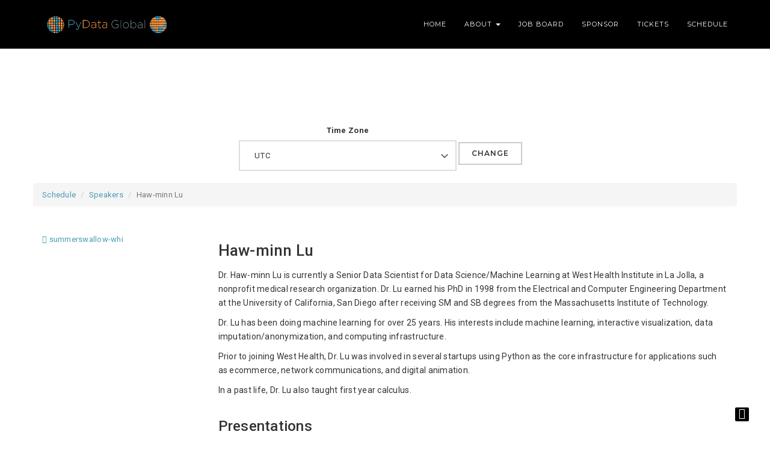

--- FILE ---
content_type: text/html; charset=utf-8
request_url: https://pydata.org/global2021/speaker/profile/212/haw-minn-lu/
body_size: 9831
content:
<!DOCTYPE html>
<html lang="en-US" id="html">
<head>
<meta charset="utf-8">
<meta http-equiv="X-UA-Compatible" content="IE=edge">
<meta name="viewport" content="width=device-width, initial-scale=1, maximum-scale=1, user-scalable=0">
<title>Haw-minn Lu | PyData Global 2021</title>
<link rel='stylesheet' id='wp-block-library-css' href="https://pydata.org/global2021/wp-includes/css/dist/block-library/style.min.css?ver=5.7.2" type='text/css' media='all'>
<link rel='stylesheet' id='arve-main-css' href="https://pydata.org/global2021/wp-content/plugins/advanced-responsive-video-embedder/build/main.css?ver=8d9041dffdd559096a49d6ed127521cd" type='text/css' media='all'>
<link rel='stylesheet' id='contact-form-7-css' href="https://pydata.org/global2021/wp-content/plugins/contact-form-7/includes/css/styles.css?ver=5.4.1" type='text/css' media='all'>
<link rel='stylesheet' id='parent-style-css' href="https://pydata.org/global2021/wp-content/themes/ova-dione/style.css?ver=5.7.2" type='text/css' media='all'>
<link rel='stylesheet' id='ova-dione-fonts-css' href="https://fonts.googleapis.com/css?family=Roboto%3A100%2C200%2C300%2C400%2C500%2C600%2C700%2C800%2C900%22%7CMontserrat%3A100%2C200%2C300%2C400%2C500%2C600%2C700%2C800%2C900&#038;subset=latin%2Clatin-ext" type='text/css' media='all' />
<link rel='stylesheet' id='bootstrap-css' href="https://pydata.org/global2021/wp-content/themes/ova-dione/assets/css/bootstrap.min.css" type='text/css' media='all'>
<link rel='stylesheet' id='font-awesome-css' href="https://pydata.org/global2021/wp-content/themes/ova-dione/assets/css/font-awesome.min.css" type='text/css' media='all'>
<link rel='stylesheet' id='flickity.min.css-css' href="https://pydata.org/global2021/wp-content/themes/ova-dione/assets/css/flickity.min.css" type='text/css' media='all'>
<link rel='stylesheet' id='magnific-popup.css-css' href="https://pydata.org/global2021/wp-content/themes/ova-dione/assets/css/magnific-popup.css" type='text/css' media='all'>
<link rel='stylesheet' id='dione_main.css-css' href="https://pydata.org/global2021/wp-content/themes/ova-dione/assets/css/dione_main.min.css" type='text/css' media='all'>
<link rel='stylesheet' id='ova-dione-default-css' href="https://pydata.org/global2021/wp-content/themes/ova-dione/assets/css/default.min.css" type='text/css' media='all'>
<link rel='stylesheet' id='parent-stylesheet-css' href="https://pydata.org/global2021/wp-content/themes/ova-dione/style.css" type='text/css' media='all'>
<link rel='stylesheet' id='ova-dione-style-css' href="https://pydata.org/global2021/wp-content/themes/ova-dione-child/style.css" type='text/css' media='all'>
<link rel="stylesheet" href="https://pydata.org/global2021/static/css/custom.5ad3ced6be0c.css" type="text/css" media="all">
<link rel='stylesheet' id='js_composer_front-css' href="https://pydata.org/global2021/wp-content/plugins/js_composer/assets/css/js_composer.min.css?ver=6.4.1" type='text/css' media='all'>
<link rel='stylesheet' id='dione_plugin-css' href="https://pydata.org/global2021/wp-content/plugins/ova-dione//dione-plugin.css" type='text/css' media='all'>
<script type='text/javascript' src="https://pydata.org/global2021/wp-includes/js/dist/vendor/wp-polyfill.min.js?ver=7.4.4" id='wp-polyfill-js'></script>
<script type='text/javascript' id='wp-polyfill-js-after'>
    ( 'fetch' in window ) || document.write( '<script src="https://pydata.org/global2021/wp-includes/js/dist/vendor/wp-polyfill-fetch.min.js?ver=3.0.0"></scr' + 'ipt>' );( document.contains ) || document.write( '<script src="https://pydata.org/global2021/wp-includes/js/dist/vendor/wp-polyfill-node-contains.min.js?ver=3.42.0"></scr' + 'ipt>' );( window.DOMRect ) || document.write( '<script src="https://pydata.org/global2021/wp-includes/js/dist/vendor/wp-polyfill-dom-rect.min.js?ver=3.42.0"></scr' + 'ipt>' );( window.URL && window.URL.prototype && window.URLSearchParams ) || document.write( '<script src="https://pydata.org/global2021/wp-includes/js/dist/vendor/wp-polyfill-url.min.js?ver=3.6.4"></scr' + 'ipt>' );( window.FormData && window.FormData.prototype.keys ) || document.write( '<script src="https://pydata.org/global2021/wp-includes/js/dist/vendor/wp-polyfill-formdata.min.js?ver=3.0.12"></scr' + 'ipt>' );( Element.prototype.matches && Element.prototype.closest ) || document.write( '<script src="https://pydata.org/global2021/wp-includes/js/dist/vendor/wp-polyfill-element-closest.min.js?ver=2.0.2"></scr' + 'ipt>' );( 'objectFit' in document.documentElement.style ) || document.write( '<script src="https://pydata.org/global2021/wp-includes/js/dist/vendor/wp-polyfill-object-fit.min.js?ver=2.3.4"></scr' + 'ipt>' );
    </script>
<script async="async" type='text/javascript' src="https://pydata.org/global2021/wp-content/plugins/advanced-responsive-video-embedder/build/main.js?ver=8d9041dffdd559096a49d6ed127521cd" id='arve-main-js'></script>
<script type='text/javascript' src="https://pydata.org/global2021/wp-includes/js/jquery/jquery.min.js?ver=3.5.1" id='jquery-core-js'></script>
<script type='text/javascript' src="https://pydata.org/global2021/wp-includes/js/jquery/jquery-migrate.min.js?ver=3.3.2" id='jquery-migrate-js'></script>
<script type='text/javascript' src="https://pydata.org/global2021/wp-content/themes/ova-dione/assets/js/bootstrap.min.js" id='bootstrap-js'></script>
<script type='text/javascript' src="https://pydata.org/global2021/wp-content/themes/ova-dione/assets/js/debouncer.min.js" id='debouncer.min.js-js'></script>
<script type='text/javascript' src="https://pydata.org/global2021/wp-content/themes/ova-dione/assets/js/jquery.easing.min.js" id='jquery.easing.min.js-js'></script>
<script type='text/javascript' src="https://pydata.org/global2021/wp-content/themes/ova-dione/assets/js/jquery.inview.min.js" id='jquery.inview.min.js-js'></script>
<script type='text/javascript' src="https://pydata.org/global2021/wp-content/themes/ova-dione/assets/js/jquery.matchHeight.js" id='jquery.matchHeight.js-js'></script>
<script type='text/javascript' src="https://pydata.org/global2021/wp-content/themes/ova-dione/assets/js/isotope.pkgd.min.js" id='isotope.pkgd.min.js-js'></script>
<script type='text/javascript' src="https://pydata.org/global2021/wp-content/themes/ova-dione/assets/js/imagesloaded.pkgd.min.js" id='imagesloaded.pkgd.min.js-js'></script>
<script type='text/javascript' src="https://pydata.org/global2021/wp-content/themes/ova-dione/assets/js/flickity.pkgd.min.js" id='flickity.pkgd.min.js-js'></script>
<script type='text/javascript' src="https://pydata.org/global2021/wp-content/themes/ova-dione/assets/js/jquery.countTo.js" id='jquery.countTo.js-js'></script>
<script type='text/javascript' src="https://pydata.org/global2021/wp-content/themes/ova-dione/assets/js/jquery.magnific-popup.min.js" id='jquery.magnific-popup.min.js-js'></script>
<script type='text/javascript' src="https://pydata.org/global2021/wp-content/themes/ova-dione/assets/js/jquery.validate.min.js" id='jquery.validate.min.js-js'></script>
<script type='text/javascript' src="https://pydata.org/global2021/wp-content/themes/ova-dione/assets/js/jquery.flexslider.min.js" id='jquery.flexslider.min.js-js'></script>
<script type='text/javascript' src="https://pydata.org/global2021/wp-content/themes/ova-dione/assets/js/typed.min.js" id='typed.min.js-js'></script>
<script type='text/javascript' src="https://pydata.org/global2021/wp-content/themes/ova-dione/assets/js/lib/greensock/TweenMax.min.js" id='TweenMax-js'></script>
<script type='text/javascript' src="https://pydata.org/global2021/wp-content/themes/ova-dione/assets/js/ScrollMagic.min.js" id='ScrollMagic-js'></script>
<script type='text/javascript' src="https://pydata.org/global2021/wp-content/themes/ova-dione/assets/js/animation.gsap.min.js" id='animation.gsap.min.js-js'></script>
<script type='text/javascript' src="https://pydata.org/global2021/wp-content/themes/ova-dione/assets/js/main.js" id='main.js-js'></script>
<link href="https://pydata.org/global2021/static/css/select2.min.9f54e6414f87.css" rel="stylesheet">
<link rel="icon" href="https://pydata.org/global2021/wp-content/uploads/2021/06/cropped-logo-192x192.png">
<script>
    (function(i,s,o,g,r,a,m){i['GoogleAnalyticsObject']=r;i[r]=i[r]||function(){
    (i[r].q=i[r].q||[]).push(arguments)},i[r].l=1*new Date();a=s.createElement(o),
    m=s.getElementsByTagName(o)[0];a.async=1;a.src=g;m.parentNode.insertBefore(a,m)
    })(window,document,'script','//www.google-analytics.com/analytics.js','ga');

    ga('create', 'UA-41850464-53', 'auto');
    ga('require', 'eventTracker');
    ga('require', 'outboundFormTracker');
    ga('require', 'outboundLinkTracker');
    ga('send', 'pageview');
    </script>
<script async src="https://pydata.org/global2021/static/js/autotrack.615797b6122e.js"></script>
<script src="https://pydata.org/global2021/static/js/sentry-6.15.0-bundle.tracing.min.1435e178d506.js"></script>
<script>
        Sentry.init({
            dsn: "https://37e361d869f34f059b93402a6b3359f4@sentry.io/1194762",
            integrations: [
                new Sentry.Integrations.BrowserTracing(),
            ],
            tracesSampleRate: 0.1,
            whitelistUrls: ["pydata.org"],
        });
    </script>
</head>
<body class="page ">
<div class="ovatheme_container_wide">
<div class="wrapper">
<nav id="navigation" class="navbar navbar-fixed-top navbar-dark header_v1">
<div class="container">
<div class="row">
<div class="navbar-header col-md-3">
<button type="button" class="navbar-toggle collapsed" data-toggle="collapse" data-target="#navbar-dione">
<span class="sr-only">Toggle navigation</span>
<span class="icon-bar"></span>
<span class="icon-bar"></span>
<span class="icon-bar"></span>
</button>
<a href="https://pydata.org/global2021" class="navbar-brand page-scroll font-family-alt letter-spacing-1 text-extra-large text-uppercase">
<img class="logo-navbar-dark" src="https://pydata.org/global2021/wp-content/uploads/2021/06/logo.png" alt="PyData Global 2021">
<img class="logo-navbar-white" src="https://pydata.org/global2021/wp-content/uploads/2021/06/logo.png" alt="PyData Global 2021">
</a>
</div>
<div id="navbar-dione" class="navbar-collapse collapse col-md-9 pull-right">
<ul id="menu-scroll-menu" class="nav navbar-nav font-family-alt letter-spacing-1 text-small text-uppercase">
<li id="menu-item-542" class="menu-item"><a title="Home" href="https://pydata.org/global2021">Home</a></li>
<li id="menu-item-628" class="menu-item menu-item-has-children dropdown">
<a title="About" href="https://pydata.org/global2021/about/" class="dropdown-toggle" aria-haspopup="true" aria-expanded="false">About <span class="caret"></span></a>
<ul role="menu" class=" dropdown-menu">
<li id="menu-item-665" class="menu-item"><a title="Conference Overview" href="https://pydata.org/global2021/about/#overview">Conference Overview</a></li>
<li id="menu-item-649" class="menu-item"><a title="About PyData" href="https://pydata.org/global2021/about/#pydata">About PyData</a></li>
<li id="menu-item-638" class="menu-item"><a title="Conduct" href="https://pydata.org/global2021/conduct/">Conduct</a></li>
<li id="menu-item-691" class="menu-item"><a title="Diversity" href="https://pydata.org/global2021/diversity/">Diversity</a></li>
</ul>
</li>
<li id="menu-item-1008" class="menu-item"><a title="Job Board" href="https://pydata.org/global2021/job-board/">Job Board</a></li>
<li id="menu-item-768" class="menu-item"><a title="Sponsor" href="https://pydata.org/global2021/sponsor/">Sponsor</a></li>
<li id="menu-item-986" class="menu-item"><a title="Tickets" href="https://pydata.org/global2021/tickets/">Tickets</a></li>
<li id="menu-item-1043" class="menu-item"><a title="Schedule" href="https://pydata.org/global2021/schedule/">Schedule</a></li>
</ul>
</div>
</div>
</div>
</nav>
<div class="page-section">
<div class="container">
<div class="row">
<div class="ovatheme_nosidebar">
<div class="vc_row wpb_row vc_row-fluid">
<div class="patter_bg" style="opacity:0.1"></div>
<div class="wpb_column vc_column_container vc_col-sm-12">
<div class="vc_column-inner">
<div class="wpb_wrapper">
<div class="vc_empty_space" style="height: 200px"><span class="vc_empty_space_inner"></span></div>
</div>
</div>
</div>
</div>
<div class="text-center" style="padding-top: 0.5rem">
<form action="/global2021/time-zone/" method="post" class="form-inline">
<input type="hidden" name="csrfmiddlewaretoken" value="udTKG2WMLPH6O6utUZDSvjfkS4vjdmf0owZxOWzKesPJ18T0D7khFu2puicgowtV">
<input type="hidden" name="next" value="/global2021/speaker/profile/212/haw-minn-lu/">
<div class="form-group">
<label for="time_zone">Time Zone</label>
<select name="time_zone" class="select2-enabled">
<option value="Africa/Abidjan">Africa/Abidjan</option>
<option value="Africa/Accra">Africa/Accra</option>
<option value="Africa/Addis_Ababa">Africa/Addis_Ababa</option>
<option value="Africa/Algiers">Africa/Algiers</option>
<option value="Africa/Asmara">Africa/Asmara</option>
<option value="Africa/Bamako">Africa/Bamako</option>
<option value="Africa/Bangui">Africa/Bangui</option>
<option value="Africa/Banjul">Africa/Banjul</option>
<option value="Africa/Bissau">Africa/Bissau</option>
<option value="Africa/Blantyre">Africa/Blantyre</option>
<option value="Africa/Brazzaville">Africa/Brazzaville</option>
<option value="Africa/Bujumbura">Africa/Bujumbura</option>
<option value="Africa/Cairo">Africa/Cairo</option>
<option value="Africa/Casablanca">Africa/Casablanca</option>
<option value="Africa/Ceuta">Africa/Ceuta</option>
<option value="Africa/Conakry">Africa/Conakry</option>
<option value="Africa/Dakar">Africa/Dakar</option>
<option value="Africa/Dar_es_Salaam">Africa/Dar_es_Salaam</option>
<option value="Africa/Djibouti">Africa/Djibouti</option>
<option value="Africa/Douala">Africa/Douala</option>
<option value="Africa/El_Aaiun">Africa/El_Aaiun</option>
<option value="Africa/Freetown">Africa/Freetown</option>
<option value="Africa/Gaborone">Africa/Gaborone</option>
<option value="Africa/Harare">Africa/Harare</option>
<option value="Africa/Johannesburg">Africa/Johannesburg</option>
<option value="Africa/Juba">Africa/Juba</option>
<option value="Africa/Kampala">Africa/Kampala</option>
<option value="Africa/Khartoum">Africa/Khartoum</option>

<option value="Africa/Kigali">Africa/Kigali</option>
<option value="Africa/Kinshasa">Africa/Kinshasa</option>
<option value="Africa/Lagos">Africa/Lagos</option>
<option value="Africa/Libreville">Africa/Libreville</option>
<option value="Africa/Lome">Africa/Lome</option>
<option value="Africa/Luanda">Africa/Luanda</option>
<option value="Africa/Lubumbashi">Africa/Lubumbashi</option>
<option value="Africa/Lusaka">Africa/Lusaka</option>
<option value="Africa/Malabo">Africa/Malabo</option>
<option value="Africa/Maputo">Africa/Maputo</option>
<option value="Africa/Maseru">Africa/Maseru</option>
<option value="Africa/Mbabane">Africa/Mbabane</option>
<option value="Africa/Mogadishu">Africa/Mogadishu</option>
<option value="Africa/Monrovia">Africa/Monrovia</option>
<option value="Africa/Nairobi">Africa/Nairobi</option>
<option value="Africa/Ndjamena">Africa/Ndjamena</option>
<option value="Africa/Niamey">Africa/Niamey</option>
<option value="Africa/Nouakchott">Africa/Nouakchott</option>
<option value="Africa/Ouagadougou">Africa/Ouagadougou</option>
<option value="Africa/Porto-Novo">Africa/Porto-Novo</option>
<option value="Africa/Sao_Tome">Africa/Sao_Tome</option>
<option value="Africa/Tripoli">Africa/Tripoli</option>
<option value="Africa/Tunis">Africa/Tunis</option>
<option value="Africa/Windhoek">Africa/Windhoek</option>
<option value="America/Adak">America/Adak</option>
<option value="America/Anchorage">America/Anchorage</option>
<option value="America/Anguilla">America/Anguilla</option>
<option value="America/Antigua">America/Antigua</option>
<option value="America/Araguaina">America/Araguaina</option>
<option value="America/Argentina/Buenos_Aires">America/Argentina/Buenos_Aires</option>
<option value="America/Argentina/Catamarca">America/Argentina/Catamarca</option>
<option value="America/Argentina/Cordoba">America/Argentina/Cordoba</option>
<option value="America/Argentina/Jujuy">America/Argentina/Jujuy</option>
<option value="America/Argentina/La_Rioja">America/Argentina/La_Rioja</option>
<option value="America/Argentina/Mendoza">America/Argentina/Mendoza</option>
<option value="America/Argentina/Rio_Gallegos">America/Argentina/Rio_Gallegos</option>
<option value="America/Argentina/Salta">America/Argentina/Salta</option>
<option value="America/Argentina/San_Juan">America/Argentina/San_Juan</option>
<option value="America/Argentina/San_Luis">America/Argentina/San_Luis</option>
<option value="America/Argentina/Tucuman">America/Argentina/Tucuman</option>
<option value="America/Argentina/Ushuaia">America/Argentina/Ushuaia</option>
<option value="America/Aruba">America/Aruba</option>
<option value="America/Asuncion">America/Asuncion</option>
<option value="America/Atikokan">America/Atikokan</option>
<option value="America/Bahia">America/Bahia</option>
<option value="America/Bahia_Banderas">America/Bahia_Banderas</option>
<option value="America/Barbados">America/Barbados</option>
<option value="America/Belem">America/Belem</option>
<option value="America/Belize">America/Belize</option>
<option value="America/Blanc-Sablon">America/Blanc-Sablon</option>
<option value="America/Boa_Vista">America/Boa_Vista</option>
<option value="America/Bogota">America/Bogota</option>
<option value="America/Boise">America/Boise</option>
<option value="America/Cambridge_Bay">America/Cambridge_Bay</option>
<option value="America/Campo_Grande">America/Campo_Grande</option>
<option value="America/Cancun">America/Cancun</option>
<option value="America/Caracas">America/Caracas</option>
<option value="America/Cayenne">America/Cayenne</option>
<option value="America/Cayman">America/Cayman</option>
<option value="America/Chicago">America/Chicago</option>
<option value="America/Chihuahua">America/Chihuahua</option>
<option value="America/Costa_Rica">America/Costa_Rica</option>
<option value="America/Creston">America/Creston</option>
<option value="America/Cuiaba">America/Cuiaba</option>
<option value="America/Curacao">America/Curacao</option>
<option value="America/Danmarkshavn">America/Danmarkshavn</option>
<option value="America/Dawson">America/Dawson</option>
<option value="America/Dawson_Creek">America/Dawson_Creek</option>
<option value="America/Denver">America/Denver</option>
<option value="America/Detroit">America/Detroit</option>
<option value="America/Dominica">America/Dominica</option>
<option value="America/Edmonton">America/Edmonton</option>
<option value="America/Eirunepe">America/Eirunepe</option>
<option value="America/El_Salvador">America/El_Salvador</option>
<option value="America/Fort_Nelson">America/Fort_Nelson</option>
<option value="America/Fortaleza">America/Fortaleza</option>
<option value="America/Glace_Bay">America/Glace_Bay</option>
<option value="America/Goose_Bay">America/Goose_Bay</option>
<option value="America/Grand_Turk">America/Grand_Turk</option>
<option value="America/Grenada">America/Grenada</option>
<option value="America/Guadeloupe">America/Guadeloupe</option>
<option value="America/Guatemala">America/Guatemala</option>
<option value="America/Guayaquil">America/Guayaquil</option>
<option value="America/Guyana">America/Guyana</option>
<option value="America/Halifax">America/Halifax</option>
<option value="America/Havana">America/Havana</option>
<option value="America/Hermosillo">America/Hermosillo</option>
<option value="America/Indiana/Indianapolis">America/Indiana/Indianapolis</option>
<option value="America/Indiana/Knox">America/Indiana/Knox</option>
<option value="America/Indiana/Marengo">America/Indiana/Marengo</option>
<option value="America/Indiana/Petersburg">America/Indiana/Petersburg</option>
<option value="America/Indiana/Tell_City">America/Indiana/Tell_City</option>
<option value="America/Indiana/Vevay">America/Indiana/Vevay</option>
<option value="America/Indiana/Vincennes">America/Indiana/Vincennes</option>
<option value="America/Indiana/Winamac">America/Indiana/Winamac</option>
<option value="America/Inuvik">America/Inuvik</option>
<option value="America/Iqaluit">America/Iqaluit</option>
<option value="America/Jamaica">America/Jamaica</option>
<option value="America/Juneau">America/Juneau</option>
<option value="America/Kentucky/Louisville">America/Kentucky/Louisville</option>
<option value="America/Kentucky/Monticello">America/Kentucky/Monticello</option>
<option value="America/Kralendijk">America/Kralendijk</option>
<option value="America/La_Paz">America/La_Paz</option>
<option value="America/Lima">America/Lima</option>
<option value="America/Los_Angeles">America/Los_Angeles</option>
<option value="America/Lower_Princes">America/Lower_Princes</option>
<option value="America/Maceio">America/Maceio</option>
<option value="America/Managua">America/Managua</option>
<option value="America/Manaus">America/Manaus</option>
<option value="America/Marigot">America/Marigot</option>
<option value="America/Martinique">America/Martinique</option>
<option value="America/Matamoros">America/Matamoros</option>
<option value="America/Mazatlan">America/Mazatlan</option>
<option value="America/Menominee">America/Menominee</option>
<option value="America/Merida">America/Merida</option>
<option value="America/Metlakatla">America/Metlakatla</option>
<option value="America/Mexico_City">America/Mexico_City</option>
<option value="America/Miquelon">America/Miquelon</option>
<option value="America/Moncton">America/Moncton</option>
<option value="America/Monterrey">America/Monterrey</option>
<option value="America/Montevideo">America/Montevideo</option>
<option value="America/Montserrat">America/Montserrat</option>
<option value="America/Nassau">America/Nassau</option>
<option value="America/New_York">America/New_York</option>
<option value="America/Nipigon">America/Nipigon</option>
<option value="America/Nome">America/Nome</option>
<option value="America/Noronha">America/Noronha</option>
<option value="America/North_Dakota/Beulah">America/North_Dakota/Beulah</option>
<option value="America/North_Dakota/Center">America/North_Dakota/Center</option>
<option value="America/North_Dakota/New_Salem">America/North_Dakota/New_Salem</option>
<option value="America/Nuuk">America/Nuuk</option>
<option value="America/Ojinaga">America/Ojinaga</option>
<option value="America/Panama">America/Panama</option>
<option value="America/Pangnirtung">America/Pangnirtung</option>
<option value="America/Paramaribo">America/Paramaribo</option>
<option value="America/Phoenix">America/Phoenix</option>
<option value="America/Port-au-Prince">America/Port-au-Prince</option>
<option value="America/Port_of_Spain">America/Port_of_Spain</option>
<option value="America/Porto_Velho">America/Porto_Velho</option>
<option value="America/Puerto_Rico">America/Puerto_Rico</option>
<option value="America/Punta_Arenas">America/Punta_Arenas</option>
<option value="America/Rainy_River">America/Rainy_River</option>
<option value="America/Rankin_Inlet">America/Rankin_Inlet</option>
<option value="America/Recife">America/Recife</option>
<option value="America/Regina">America/Regina</option>
<option value="America/Resolute">America/Resolute</option>
<option value="America/Rio_Branco">America/Rio_Branco</option>
<option value="America/Santarem">America/Santarem</option>
<option value="America/Santiago">America/Santiago</option>
<option value="America/Santo_Domingo">America/Santo_Domingo</option>
<option value="America/Sao_Paulo">America/Sao_Paulo</option>
<option value="America/Scoresbysund">America/Scoresbysund</option>
<option value="America/Sitka">America/Sitka</option>
<option value="America/St_Barthelemy">America/St_Barthelemy</option>
<option value="America/St_Johns">America/St_Johns</option>
<option value="America/St_Kitts">America/St_Kitts</option>
<option value="America/St_Lucia">America/St_Lucia</option>
<option value="America/St_Thomas">America/St_Thomas</option>
<option value="America/St_Vincent">America/St_Vincent</option>
<option value="America/Swift_Current">America/Swift_Current</option>
<option value="America/Tegucigalpa">America/Tegucigalpa</option>
<option value="America/Thule">America/Thule</option>
<option value="America/Thunder_Bay">America/Thunder_Bay</option>
<option value="America/Tijuana">America/Tijuana</option>
<option value="America/Toronto">America/Toronto</option>
<option value="America/Tortola">America/Tortola</option>
<option value="America/Vancouver">America/Vancouver</option>
<option value="America/Whitehorse">America/Whitehorse</option>
<option value="America/Winnipeg">America/Winnipeg</option>
<option value="America/Yakutat">America/Yakutat</option>
<option value="America/Yellowknife">America/Yellowknife</option>
<option value="Antarctica/Casey">Antarctica/Casey</option>
<option value="Antarctica/Davis">Antarctica/Davis</option>
<option value="Antarctica/DumontDUrville">Antarctica/DumontDUrville</option>
<option value="Antarctica/Macquarie">Antarctica/Macquarie</option>
<option value="Antarctica/Mawson">Antarctica/Mawson</option>
<option value="Antarctica/McMurdo">Antarctica/McMurdo</option>
<option value="Antarctica/Palmer">Antarctica/Palmer</option>
<option value="Antarctica/Rothera">Antarctica/Rothera</option>
<option value="Antarctica/Syowa">Antarctica/Syowa</option>
<option value="Antarctica/Troll">Antarctica/Troll</option>
<option value="Antarctica/Vostok">Antarctica/Vostok</option>
<option value="Arctic/Longyearbyen">Arctic/Longyearbyen</option>
<option value="Asia/Aden">Asia/Aden</option>
<option value="Asia/Almaty">Asia/Almaty</option>
<option value="Asia/Amman">Asia/Amman</option>
<option value="Asia/Anadyr">Asia/Anadyr</option>
<option value="Asia/Aqtau">Asia/Aqtau</option>
<option value="Asia/Aqtobe">Asia/Aqtobe</option>
<option value="Asia/Ashgabat">Asia/Ashgabat</option>
<option value="Asia/Atyrau">Asia/Atyrau</option>
<option value="Asia/Baghdad">Asia/Baghdad</option>
<option value="Asia/Bahrain">Asia/Bahrain</option>
<option value="Asia/Baku">Asia/Baku</option>
<option value="Asia/Bangkok">Asia/Bangkok</option>
<option value="Asia/Barnaul">Asia/Barnaul</option>
<option value="Asia/Beirut">Asia/Beirut</option>
<option value="Asia/Bishkek">Asia/Bishkek</option>
<option value="Asia/Brunei">Asia/Brunei</option>
<option value="Asia/Chita">Asia/Chita</option>
<option value="Asia/Choibalsan">Asia/Choibalsan</option>
<option value="Asia/Colombo">Asia/Colombo</option>
<option value="Asia/Damascus">Asia/Damascus</option>
<option value="Asia/Dhaka">Asia/Dhaka</option>
<option value="Asia/Dili">Asia/Dili</option>
<option value="Asia/Dubai">Asia/Dubai</option>
<option value="Asia/Dushanbe">Asia/Dushanbe</option>
<option value="Asia/Famagusta">Asia/Famagusta</option>
<option value="Asia/Gaza">Asia/Gaza</option>
<option value="Asia/Hebron">Asia/Hebron</option>
<option value="Asia/Ho_Chi_Minh">Asia/Ho_Chi_Minh</option>
<option value="Asia/Hong_Kong">Asia/Hong_Kong</option>
<option value="Asia/Hovd">Asia/Hovd</option>
<option value="Asia/Irkutsk">Asia/Irkutsk</option>
<option value="Asia/Jakarta">Asia/Jakarta</option>
<option value="Asia/Jayapura">Asia/Jayapura</option>
<option value="Asia/Jerusalem">Asia/Jerusalem</option>
<option value="Asia/Kabul">Asia/Kabul</option>
<option value="Asia/Kamchatka">Asia/Kamchatka</option>
<option value="Asia/Karachi">Asia/Karachi</option>
<option value="Asia/Kathmandu">Asia/Kathmandu</option>
<option value="Asia/Khandyga">Asia/Khandyga</option>
<option value="Asia/Kolkata">Asia/Kolkata</option>
<option value="Asia/Krasnoyarsk">Asia/Krasnoyarsk</option>
<option value="Asia/Kuala_Lumpur">Asia/Kuala_Lumpur</option>
<option value="Asia/Kuching">Asia/Kuching</option>
<option value="Asia/Kuwait">Asia/Kuwait</option>
<option value="Asia/Macau">Asia/Macau</option>
<option value="Asia/Magadan">Asia/Magadan</option>
<option value="Asia/Makassar">Asia/Makassar</option>
<option value="Asia/Manila">Asia/Manila</option>
<option value="Asia/Muscat">Asia/Muscat</option>
<option value="Asia/Nicosia">Asia/Nicosia</option>
<option value="Asia/Novokuznetsk">Asia/Novokuznetsk</option>
<option value="Asia/Novosibirsk">Asia/Novosibirsk</option>
<option value="Asia/Omsk">Asia/Omsk</option>
<option value="Asia/Oral">Asia/Oral</option>
<option value="Asia/Phnom_Penh">Asia/Phnom_Penh</option>
<option value="Asia/Pontianak">Asia/Pontianak</option>
<option value="Asia/Pyongyang">Asia/Pyongyang</option>
<option value="Asia/Qatar">Asia/Qatar</option>
<option value="Asia/Qostanay">Asia/Qostanay</option>
<option value="Asia/Qyzylorda">Asia/Qyzylorda</option>
<option value="Asia/Riyadh">Asia/Riyadh</option>
<option value="Asia/Sakhalin">Asia/Sakhalin</option>
<option value="Asia/Samarkand">Asia/Samarkand</option>
<option value="Asia/Seoul">Asia/Seoul</option>
<option value="Asia/Shanghai">Asia/Shanghai</option>
<option value="Asia/Singapore">Asia/Singapore</option>
<option value="Asia/Srednekolymsk">Asia/Srednekolymsk</option>
<option value="Asia/Taipei">Asia/Taipei</option>
<option value="Asia/Tashkent">Asia/Tashkent</option>
<option value="Asia/Tbilisi">Asia/Tbilisi</option>
<option value="Asia/Tehran">Asia/Tehran</option>
<option value="Asia/Thimphu">Asia/Thimphu</option>
<option value="Asia/Tokyo">Asia/Tokyo</option>
<option value="Asia/Tomsk">Asia/Tomsk</option>
<option value="Asia/Ulaanbaatar">Asia/Ulaanbaatar</option>
<option value="Asia/Urumqi">Asia/Urumqi</option>
<option value="Asia/Ust-Nera">Asia/Ust-Nera</option>
<option value="Asia/Vientiane">Asia/Vientiane</option>
<option value="Asia/Vladivostok">Asia/Vladivostok</option>
<option value="Asia/Yakutsk">Asia/Yakutsk</option>
<option value="Asia/Yangon">Asia/Yangon</option>
<option value="Asia/Yekaterinburg">Asia/Yekaterinburg</option>
<option value="Asia/Yerevan">Asia/Yerevan</option>
<option value="Atlantic/Azores">Atlantic/Azores</option>
<option value="Atlantic/Bermuda">Atlantic/Bermuda</option>
<option value="Atlantic/Canary">Atlantic/Canary</option>
<option value="Atlantic/Cape_Verde">Atlantic/Cape_Verde</option>
<option value="Atlantic/Faroe">Atlantic/Faroe</option>
<option value="Atlantic/Madeira">Atlantic/Madeira</option>
<option value="Atlantic/Reykjavik">Atlantic/Reykjavik</option>
<option value="Atlantic/South_Georgia">Atlantic/South_Georgia</option>
<option value="Atlantic/St_Helena">Atlantic/St_Helena</option>
<option value="Atlantic/Stanley">Atlantic/Stanley</option>
<option value="Australia/Adelaide">Australia/Adelaide</option>
<option value="Australia/Brisbane">Australia/Brisbane</option>
<option value="Australia/Broken_Hill">Australia/Broken_Hill</option>
<option value="Australia/Darwin">Australia/Darwin</option>
<option value="Australia/Eucla">Australia/Eucla</option>
<option value="Australia/Hobart">Australia/Hobart</option>
<option value="Australia/Lindeman">Australia/Lindeman</option>
<option value="Australia/Lord_Howe">Australia/Lord_Howe</option>
<option value="Australia/Melbourne">Australia/Melbourne</option>
<option value="Australia/Perth">Australia/Perth</option>
<option value="Australia/Sydney">Australia/Sydney</option>
<option value="Canada/Atlantic">Canada/Atlantic</option>
<option value="Canada/Central">Canada/Central</option>
<option value="Canada/Eastern">Canada/Eastern</option>
<option value="Canada/Mountain">Canada/Mountain</option>
<option value="Canada/Newfoundland">Canada/Newfoundland</option>
<option value="Canada/Pacific">Canada/Pacific</option>
<option value="Europe/Amsterdam">Europe/Amsterdam</option>
<option value="Europe/Andorra">Europe/Andorra</option>
<option value="Europe/Astrakhan">Europe/Astrakhan</option>
<option value="Europe/Athens">Europe/Athens</option>
<option value="Europe/Belgrade">Europe/Belgrade</option>
<option value="Europe/Berlin">Europe/Berlin</option>
<option value="Europe/Bratislava">Europe/Bratislava</option>
<option value="Europe/Brussels">Europe/Brussels</option>
<option value="Europe/Bucharest">Europe/Bucharest</option>
<option value="Europe/Budapest">Europe/Budapest</option>
<option value="Europe/Busingen">Europe/Busingen</option>
<option value="Europe/Chisinau">Europe/Chisinau</option>
<option value="Europe/Copenhagen">Europe/Copenhagen</option>
<option value="Europe/Dublin">Europe/Dublin</option>
<option value="Europe/Gibraltar">Europe/Gibraltar</option>
<option value="Europe/Guernsey">Europe/Guernsey</option>
<option value="Europe/Helsinki">Europe/Helsinki</option>
<option value="Europe/Isle_of_Man">Europe/Isle_of_Man</option>
<option value="Europe/Istanbul">Europe/Istanbul</option>
<option value="Europe/Jersey">Europe/Jersey</option>
<option value="Europe/Kaliningrad">Europe/Kaliningrad</option>
<option value="Europe/Kiev">Europe/Kiev</option>
<option value="Europe/Kirov">Europe/Kirov</option>
<option value="Europe/Lisbon">Europe/Lisbon</option>
<option value="Europe/Ljubljana">Europe/Ljubljana</option>
<option value="Europe/London">Europe/London</option>
<option value="Europe/Luxembourg">Europe/Luxembourg</option>
<option value="Europe/Madrid">Europe/Madrid</option>
<option value="Europe/Malta">Europe/Malta</option>
<option value="Europe/Mariehamn">Europe/Mariehamn</option>
<option value="Europe/Minsk">Europe/Minsk</option>
<option value="Europe/Monaco">Europe/Monaco</option>
<option value="Europe/Moscow">Europe/Moscow</option>
<option value="Europe/Oslo">Europe/Oslo</option>
<option value="Europe/Paris">Europe/Paris</option>
<option value="Europe/Podgorica">Europe/Podgorica</option>
<option value="Europe/Prague">Europe/Prague</option>
<option value="Europe/Riga">Europe/Riga</option>
<option value="Europe/Rome">Europe/Rome</option>
<option value="Europe/Samara">Europe/Samara</option>
<option value="Europe/San_Marino">Europe/San_Marino</option>
<option value="Europe/Sarajevo">Europe/Sarajevo</option>
<option value="Europe/Saratov">Europe/Saratov</option>
<option value="Europe/Simferopol">Europe/Simferopol</option>
<option value="Europe/Skopje">Europe/Skopje</option>
<option value="Europe/Sofia">Europe/Sofia</option>
<option value="Europe/Stockholm">Europe/Stockholm</option>
<option value="Europe/Tallinn">Europe/Tallinn</option>
<option value="Europe/Tirane">Europe/Tirane</option>
<option value="Europe/Ulyanovsk">Europe/Ulyanovsk</option>
<option value="Europe/Uzhgorod">Europe/Uzhgorod</option>
<option value="Europe/Vaduz">Europe/Vaduz</option>
<option value="Europe/Vatican">Europe/Vatican</option>
<option value="Europe/Vienna">Europe/Vienna</option>
<option value="Europe/Vilnius">Europe/Vilnius</option>
<option value="Europe/Volgograd">Europe/Volgograd</option>
<option value="Europe/Warsaw">Europe/Warsaw</option>
<option value="Europe/Zagreb">Europe/Zagreb</option>
<option value="Europe/Zaporozhye">Europe/Zaporozhye</option>
<option value="Europe/Zurich">Europe/Zurich</option>
<option value="GMT">GMT</option>
<option value="Indian/Antananarivo">Indian/Antananarivo</option>
<option value="Indian/Chagos">Indian/Chagos</option>
<option value="Indian/Christmas">Indian/Christmas</option>
<option value="Indian/Cocos">Indian/Cocos</option>
<option value="Indian/Comoro">Indian/Comoro</option>
<option value="Indian/Kerguelen">Indian/Kerguelen</option>
<option value="Indian/Mahe">Indian/Mahe</option>
<option value="Indian/Maldives">Indian/Maldives</option>
<option value="Indian/Mauritius">Indian/Mauritius</option>
<option value="Indian/Mayotte">Indian/Mayotte</option>
<option value="Indian/Reunion">Indian/Reunion</option>
<option value="Pacific/Apia">Pacific/Apia</option>
<option value="Pacific/Auckland">Pacific/Auckland</option>
<option value="Pacific/Bougainville">Pacific/Bougainville</option>
<option value="Pacific/Chatham">Pacific/Chatham</option>
<option value="Pacific/Chuuk">Pacific/Chuuk</option>
<option value="Pacific/Easter">Pacific/Easter</option>
<option value="Pacific/Efate">Pacific/Efate</option>
<option value="Pacific/Fakaofo">Pacific/Fakaofo</option>
<option value="Pacific/Fiji">Pacific/Fiji</option>
<option value="Pacific/Funafuti">Pacific/Funafuti</option>
<option value="Pacific/Galapagos">Pacific/Galapagos</option>
<option value="Pacific/Gambier">Pacific/Gambier</option>
<option value="Pacific/Guadalcanal">Pacific/Guadalcanal</option>
<option value="Pacific/Guam">Pacific/Guam</option>
<option value="Pacific/Honolulu">Pacific/Honolulu</option>
<option value="Pacific/Kanton">Pacific/Kanton</option>
<option value="Pacific/Kiritimati">Pacific/Kiritimati</option>
<option value="Pacific/Kosrae">Pacific/Kosrae</option>
<option value="Pacific/Kwajalein">Pacific/Kwajalein</option>
<option value="Pacific/Majuro">Pacific/Majuro</option>
<option value="Pacific/Marquesas">Pacific/Marquesas</option>
<option value="Pacific/Midway">Pacific/Midway</option>
<option value="Pacific/Nauru">Pacific/Nauru</option>
<option value="Pacific/Niue">Pacific/Niue</option>
<option value="Pacific/Norfolk">Pacific/Norfolk</option>
<option value="Pacific/Noumea">Pacific/Noumea</option>
<option value="Pacific/Pago_Pago">Pacific/Pago_Pago</option>
<option value="Pacific/Palau">Pacific/Palau</option>
<option value="Pacific/Pitcairn">Pacific/Pitcairn</option>
<option value="Pacific/Pohnpei">Pacific/Pohnpei</option>
<option value="Pacific/Port_Moresby">Pacific/Port_Moresby</option>
<option value="Pacific/Rarotonga">Pacific/Rarotonga</option>
<option value="Pacific/Saipan">Pacific/Saipan</option>
<option value="Pacific/Tahiti">Pacific/Tahiti</option>
<option value="Pacific/Tarawa">Pacific/Tarawa</option>
<option value="Pacific/Tongatapu">Pacific/Tongatapu</option>
<option value="Pacific/Wake">Pacific/Wake</option>
<option value="Pacific/Wallis">Pacific/Wallis</option>
<option value="US/Alaska">US/Alaska</option>
<option value="US/Arizona">US/Arizona</option>
<option value="US/Central">US/Central</option>
<option value="US/Eastern">US/Eastern</option>
<option value="US/Hawaii">US/Hawaii</option>
<option value="US/Mountain">US/Mountain</option>
<option value="US/Pacific">US/Pacific</option>
<option value="UTC" selected>UTC</option>
</select>
</div>
<button type="submit" class="btn btn-default">Change</button>
</form>
</div>
<div class="container">
<div class="row">
<div>
<ol class="breadcrumb">
<li><a href="/global2021/schedule/">Schedule</a></li>
<li><a href="/global2021/speaker/list/">Speakers</a></li>
<li class="active">Haw-minn Lu</li>
</ol>
</div>
<div class="col-md-3 speaker-social">
&nbsp;
<div><a href="https://github.com/summerswallow-whi/">
<i class="fa fa-github"></i>
summerswallow-whi
</a></div>
 </div>
<div class="col-md-9">
<h1>Haw-minn Lu</h1>
<div class="bio"><p>Dr. Haw-minn Lu is currently a Senior Data Scientist for Data Science/Machine Learning at West Health Institute in La Jolla, a nonprofit medical research organization. Dr. Lu earned his PhD in 1998 from the Electrical and Computer Engineering Department at the University of California, San Diego after receiving SM and SB degrees from the Massachusetts Institute of Technology.</p>
<p>Dr. Lu has been doing machine learning for over 25 years. His interests include machine learning, interactive visualization, data imputation/anonymization, and computing infrastructure. </p>
<p>Prior to joining West Health, Dr. Lu was involved in several startups using Python as the core infrastructure for applications such as ecommerce, network communications, and digital animation.</p>
<p>In a past life, Dr. Lu also taught first year calculus.</p></div>
<h2>Presentations</h2>
<h3><a href="/global2021/schedule/presentation/86/map-visualizations-with-dash-leaflet/">Map Visualizations with Dash Leaflet</a></h3>
<p>
Thursday October 28 5:00 PM &ndash; Thursday October 28 7:00 PM
in Workshop/Tutorial II
</p>
</div>
</div>
</div>
</div>
</div>
</div>
</div>
<footer class="footer bg-white">
<div class="container">
<div class="row">
<div class="col-sm-4">
<div class="footer-logo xs-text-center">
<div id="text-1" class="widget widget_text">
<div class="textwidget"></div>
</div>
<div id="text-2" class="widget widget_text">
<div class="textwidget">
<p><a href="https://pydata.org/global2021"><img loading="lazy" class="alignnone size-medium wp-image-939" src="https://pydata.org/global2021/wp-content/uploads/2021/06/logo.png" alt="" width="300" height="60"></a></p>
</div>
</div>
</div>
</div>
<div class="col-sm-8">
<div class="footer-social text-right">
<div id="text-3" class="widget widget_text">
<div class="textwidget">
<strong><a href="/global2021/accounts/login/">Log in</a></strong> |
<strong><a href="/global2021/accounts/signup/">Sign up</a></strong>
</div>
</div>
</div>
</div>
</div>
<div class="row">
<div class="col-md-12">
<div class="footer-copyright text-center border-top border-gray-light">
<div class="font-family-alt letter-spacing-1 text-gray-dark text-small text-uppercase">
<div id="text-4" class="widget widget_text">
<div class="textwidget">
<p>© PyData Global 2021</p>
</div>
</div>
</div>
</div>
</div>
</div>
</div>
</footer>
<a href="#page-top" class="page-scroll scroll-to-top" style="display: inline;"><i class="fa fa-angle-up"></i></a>
</div>
</div>
<script src="https://pydata.org/global2021/static/js/select2.min.86fee17cd48a.js"></script>
<script>
    jQuery(document).ready(function() {
        jQuery(".select2-enabled").select2();
    });
</script>
</body>
</html>


--- FILE ---
content_type: text/css; charset=utf-8
request_url: https://pydata.org/global2021/wp-content/themes/ova-dione/style.css?ver=5.7.2
body_size: 1613
content:
/*
Theme Name: Ova Dione
Theme URI: http://ovathemes.com/portfolio
Version: 1.1.7
Description: Created by Ovatheme
Author: Ovatheme
Author URI: http://ovathemes.com
License: GNU General Public License
License URI: license.txt
Tags: translation-ready, left-sidebar, right-sidebar
Text Domain: ova-dione
*/


/*
*    Table of Contents: 
*        01. Section - Home
*            - Home BG Static (default)
*            - Home BG Parallax
*            - Home BG Slideshow
*            - Home BG Slider
*        02. Countdown
*        03. Intro
*        04. Section - Venue
*        05. Section - Schedule
*            - Carousel Schedule
*            - Timeline
*        06. Milestones
*        07. Section - FAQ
*            - Accordions
*            - Nav Stacked
*        08. Section - Ticket
*            - Testimonial
*            - Pricing
*        09. Section - Register
*        10. Section - Contact
*        11. Footer
*/


/*------------------------------------*\
    Section - Home
\*------------------------------------*/

/*
* Home BG Slider
*/


#home-bg-slideshow .display-table-cell,
#home-bg-slider .display-table-cell {
    position: relative;
    z-index: 20;
}





/*------------------------------------*\
    Countdown
\*------------------------------------*/

.countdown {
    -webkit-box-shadow: 5px 5px 30px 0px rgba(0, 0, 0, 0.03);
    -moz-box-shadow: 5px 5px 30px 0px rgba(0, 0, 0, 0.03);
    box-shadow: 5px 5px 30px 0px rgba(0, 0, 0, 0.03);
    top: -35px;
    z-index: 20;
}





/*------------------------------------*\
    Intro
\*------------------------------------*/

.intro .features-box .bg-cover {
    -ms-backface-visibility: hidden;
    -moz-backface-visibility: hidden;
    -webkit-backface-visibility: hidden;
    height: 192px;
}





/*------------------------------------*\
    Section - Schedule
\*------------------------------------*/

.ova_schedule .nav-tabs > li.active > a,
.ova_schedule .nav-tabs > li.active > a:hover,
.ova_schedule .nav-tabs > li.active > a:focus {
    background-color: #626262;
    color: #ffffff;
}
.ova_schedule .nav-tabs > li > a {
    color: #272727;
}
.ova_schedule .td-session-number {
    width: 110px;
}


/*
* Carousel Schedule
*/

.carousel-schedule .carousel-cell {
    width: 100%;
}
@media (min-width: 768px) {
    .carousel-schedule .carousel-cell {
        width: 50%;
    }
}


/*
* Timeline
*/

.flickity-enabled.is-draggable .flickity-viewport,
.flickity-enabled.is-draggable .flickity-viewport.is-pointer-down {
    cursor: url("assets/img/icon-left-right-dark.png"), move;
    cursor: url("assets/img/icon-left-right-dark.png"), -webkit-grab;
    cursor: url("assets/img/icon-left-right-dark.png"), grab;
}
.timeline ul {
    margin-left: 20px;
    padding: 15px 0 20px;
}
.timeline ul:before {
    background-color: #dfdfdf;
    border-radius: 50%;
    bottom: 0;
    content: '';
    display: block;
    height: 8px;
    left: 0;
    margin-left: -4px;
    position: absolute;
    width: 8px;
}
.timeline-item {
    padding: 13px 0 13px 33px;
}
.timeline-item:before {
    background-color: #ffffff;
    border: 1px solid #989898;
    border-radius: 50%;
    content: '';
    display: block;
    height: 12px;
    left: 0;
    margin-left: -6px;
    margin-top: -6px;
    position: absolute;
    top: 50%;
    width: 12px;
}
.timeline-item.highlight:before {
    background-color: #989898;
    border: 1px solid #989898;
}
.timeline-content {
    -webkit-box-shadow: 5px 5px 30px 0px rgba(0, 0, 0, 0.03);
    -moz-box-shadow: 5px 5px 30px 0px rgba(0, 0, 0, 0.03);
    box-shadow: 5px 5px 30px 0px rgba(0, 0, 0, 0.03);
    padding: 16px;
}





/*------------------------------------*\
    Milestones
\*------------------------------------*/






/*------------------------------------*\
    Section - FAQ
\*------------------------------------*/

/*
* Accordions
*/

.panel-group .panel {
    border: 1px solid #dfdfdf;
    -webkit-box-shadow: none;
    box-shadow: none;
    margin-bottom: 17px;
}
.panel-group .panel:last-child {
    margin-bottom: 0;
}
.panel-group .panel.active .panel-heading {
    background-color: #989898;
}
.panel-group .panel.active .panel-heading .panel-title a {
    color: #ffffff;
}
.panel-group .panel.active .panel-heading .panel-title a:before {
    color: #ffffff;
}
.panel-group .panel + .panel {
    margin-top: 0;
}
.panel-group .panel-heading + .panel-collapse > .panel-body {
    border-top: 1px solid #dfdfdf;
}
.panel-heading {
    background-color: transparent;
    border-radius: 0;
    padding: 0;
}
.panel-title a {
    color: #272727;
    display: block;
    padding: 14px 18px 14px 38px;
    position: relative;
}
.panel-title a:before {
    color: #989898;
    content: '\f107';
    display: block;
    font-family: "FontAwesome", sans-serif;
    font-size: 14px;
    left: 0;
    padding: 14px 18px;
    position: absolute;
    top: 0;
}
.panel-title a.collapsed:before {
    content: '\f105';
}
.panel-title a span {
    margin-right: 4px;
}
.panel-body {
    padding: 18px 20px 8px;
}
.panel-body p {
    max-width: 600px;
}


/*
* Nav Stacked
*/

.nav.nav-pills.nav-stacked > li:first-child > a {
    border-top-right-radius: 4px !important;
    border-top-left-radius: 4px !important;
}
.nav.nav-pills.nav-stacked > li:last-child > a {
    border-bottom-right-radius: 4px !important;
    border-bottom-left-radius: 4px !important;
}
.nav.nav-pills.nav-stacked > li > a {
    color: #272727;
    padding: 14px 18px;
}





/*------------------------------------*\
    Section - Ticket
\*------------------------------------*/

/*
* Testimonial
*/

.testimonial {
    max-width: 400px;
}
.testimonial-avatar {
    margin-top: 25px;
}
.testimonial-avatar img {
    left: 0;
    max-height: 75px;
    position: absolute;
    top: 0;
}
.testimonial-avatar-label {
    height: 75px;
    padding-left: 95px;
}


/*
* Pricing
*/

.pricing.box-shadow-yes {
    -webkit-box-shadow: 5px 5px 30px 0px rgba(0, 0, 0, 0.05);
    -moz-box-shadow: 5px 5px 30px 0px rgba(0, 0, 0, 0.05);
    box-shadow: 5px 5px 30px 0px rgba(0, 0, 0, 0.05);
}
.pricing.box-shadow-yes:hover {
    -webkit-box-shadow: 5px 5px 50px 0px rgba(0, 0, 0, 0.1);
    -moz-box-shadow: 5px 5px 50px 0px rgba(0, 0, 0, 0.1);
    box-shadow: 5px 5px 50px 0px rgba(0, 0, 0, 0.1);
}
.pricing-dollar {
    bottom: 28px;
}
.pricing ul > li {
    position: relative;
    margin-top: 10px;
}
.pricing ul > li.check-mark {
    padding-left: 32px;
}
.pricing ul > li.check-mark:before {
    background-color: #989898;
    border-radius: 50%;
    color: #ffffff;
    content: '\2713';
    display: block;
    font-size: 11px;
    left: 0;
    line-height: 20px;
    height: 18px;
    position: absolute;
    text-align: center;
    top: 1px;
    width: 18px;
}
.pricing ul > li:first-child {
    margin-top: 0;
}





/*------------------------------------*\
    Section - Register
\*------------------------------------*/


.form-wrapper {
    background: rgba(0, 0, 0, 0.8);
}
.form-wrapper textarea {
    height: 120px;
}
div.wpcf7-validation-errors{
    color: red;
}




/*------------------------------------*\
    Section - Contact
\*------------------------------------*/
form .select-wrapper select{
    margin-bottom: 20px;
    line-height: 35px;
    height: 51px;
    background-color: #fff;
}
#form-contact textarea {
    height: 120px;
    margin-bottom: 0;
}
@media (max-width: 991px) {
    #form-contact button {
        margin-top: 20px;
    }
}

.comment-navigation .previous a, .comment-navigation .next a{
    text-transform: uppercase;
}




/*------------------------------------*\
    Footer
\*------------------------------------*/

.footer {
    padding: 50px 0 32px;
}
.footer-logo {
    padding-bottom: 50px;
}
.footer .widget{
    margin-bottom: 50px;
}
.footer-logo img {
    width: auto;
}
.footer-social {
    padding-bottom: 20px;
}
@media (min-width: 768px) {
    .footer-social {
        padding-bottom: 50px;
    }
}
.footer-social ul > li {
    padding-right: 15px;
    padding-left: 15px;
}
@media (min-width: 768px) {
    .footer-social ul > li {
        padding-right: 20px;
        padding-left: 20px;
    }
}
.footer-copyright {
    padding-top: 32px;
}


--- FILE ---
content_type: text/css; charset=utf-8
request_url: https://pydata.org/global2021/wp-content/themes/ova-dione/style.css
body_size: 1522
content:
/*
Theme Name: Ova Dione
Theme URI: http://ovathemes.com/portfolio
Version: 1.1.7
Description: Created by Ovatheme
Author: Ovatheme
Author URI: http://ovathemes.com
License: GNU General Public License
License URI: license.txt
Tags: translation-ready, left-sidebar, right-sidebar
Text Domain: ova-dione
*/


/*
*    Table of Contents: 
*        01. Section - Home
*            - Home BG Static (default)
*            - Home BG Parallax
*            - Home BG Slideshow
*            - Home BG Slider
*        02. Countdown
*        03. Intro
*        04. Section - Venue
*        05. Section - Schedule
*            - Carousel Schedule
*            - Timeline
*        06. Milestones
*        07. Section - FAQ
*            - Accordions
*            - Nav Stacked
*        08. Section - Ticket
*            - Testimonial
*            - Pricing
*        09. Section - Register
*        10. Section - Contact
*        11. Footer
*/


/*------------------------------------*\
    Section - Home
\*------------------------------------*/

/*
* Home BG Slider
*/


#home-bg-slideshow .display-table-cell,
#home-bg-slider .display-table-cell {
    position: relative;
    z-index: 20;
}





/*------------------------------------*\
    Countdown
\*------------------------------------*/

.countdown {
    -webkit-box-shadow: 5px 5px 30px 0px rgba(0, 0, 0, 0.03);
    -moz-box-shadow: 5px 5px 30px 0px rgba(0, 0, 0, 0.03);
    box-shadow: 5px 5px 30px 0px rgba(0, 0, 0, 0.03);
    top: -35px;
    z-index: 20;
}





/*------------------------------------*\
    Intro
\*------------------------------------*/

.intro .features-box .bg-cover {
    -ms-backface-visibility: hidden;
    -moz-backface-visibility: hidden;
    -webkit-backface-visibility: hidden;
    height: 192px;
}





/*------------------------------------*\
    Section - Schedule
\*------------------------------------*/

.ova_schedule .nav-tabs > li.active > a,
.ova_schedule .nav-tabs > li.active > a:hover,
.ova_schedule .nav-tabs > li.active > a:focus {
    background-color: #626262;
    color: #ffffff;
}
.ova_schedule .nav-tabs > li > a {
    color: #272727;
}
.ova_schedule .td-session-number {
    width: 110px;
}


/*
* Carousel Schedule
*/

.carousel-schedule .carousel-cell {
    width: 100%;
}
@media (min-width: 768px) {
    .carousel-schedule .carousel-cell {
        width: 50%;
    }
}


/*
* Timeline
*/

.flickity-enabled.is-draggable .flickity-viewport,
.flickity-enabled.is-draggable .flickity-viewport.is-pointer-down {
    cursor: url("assets/img/icon-left-right-dark.png"), move;
    cursor: url("assets/img/icon-left-right-dark.png"), -webkit-grab;
    cursor: url("assets/img/icon-left-right-dark.png"), grab;
}
.timeline ul {
    margin-left: 20px;
    padding: 15px 0 20px;
}
.timeline ul:before {
    background-color: #dfdfdf;
    border-radius: 50%;
    bottom: 0;
    content: '';
    display: block;
    height: 8px;
    left: 0;
    margin-left: -4px;
    position: absolute;
    width: 8px;
}
.timeline-item {
    padding: 13px 0 13px 33px;
}
.timeline-item:before {
    background-color: #ffffff;
    border: 1px solid #989898;
    border-radius: 50%;
    content: '';
    display: block;
    height: 12px;
    left: 0;
    margin-left: -6px;
    margin-top: -6px;
    position: absolute;
    top: 50%;
    width: 12px;
}
.timeline-item.highlight:before {
    background-color: #989898;
    border: 1px solid #989898;
}
.timeline-content {
    -webkit-box-shadow: 5px 5px 30px 0px rgba(0, 0, 0, 0.03);
    -moz-box-shadow: 5px 5px 30px 0px rgba(0, 0, 0, 0.03);
    box-shadow: 5px 5px 30px 0px rgba(0, 0, 0, 0.03);
    padding: 16px;
}





/*------------------------------------*\
    Milestones
\*------------------------------------*/






/*------------------------------------*\
    Section - FAQ
\*------------------------------------*/

/*
* Accordions
*/

.panel-group .panel {
    border: 1px solid #dfdfdf;
    -webkit-box-shadow: none;
    box-shadow: none;
    margin-bottom: 17px;
}
.panel-group .panel:last-child {
    margin-bottom: 0;
}
.panel-group .panel.active .panel-heading {
    background-color: #989898;
}
.panel-group .panel.active .panel-heading .panel-title a {
    color: #ffffff;
}
.panel-group .panel.active .panel-heading .panel-title a:before {
    color: #ffffff;
}
.panel-group .panel + .panel {
    margin-top: 0;
}
.panel-group .panel-heading + .panel-collapse > .panel-body {
    border-top: 1px solid #dfdfdf;
}
.panel-heading {
    background-color: transparent;
    border-radius: 0;
    padding: 0;
}
.panel-title a {
    color: #272727;
    display: block;
    padding: 14px 18px 14px 38px;
    position: relative;
}
.panel-title a:before {
    color: #989898;
    content: '\f107';
    display: block;
    font-family: "FontAwesome", sans-serif;
    font-size: 14px;
    left: 0;
    padding: 14px 18px;
    position: absolute;
    top: 0;
}
.panel-title a.collapsed:before {
    content: '\f105';
}
.panel-title a span {
    margin-right: 4px;
}
.panel-body {
    padding: 18px 20px 8px;
}
.panel-body p {
    max-width: 600px;
}


/*
* Nav Stacked
*/

.nav.nav-pills.nav-stacked > li:first-child > a {
    border-top-right-radius: 4px !important;
    border-top-left-radius: 4px !important;
}
.nav.nav-pills.nav-stacked > li:last-child > a {
    border-bottom-right-radius: 4px !important;
    border-bottom-left-radius: 4px !important;
}
.nav.nav-pills.nav-stacked > li > a {
    color: #272727;
    padding: 14px 18px;
}





/*------------------------------------*\
    Section - Ticket
\*------------------------------------*/

/*
* Testimonial
*/

.testimonial {
    max-width: 400px;
}
.testimonial-avatar {
    margin-top: 25px;
}
.testimonial-avatar img {
    left: 0;
    max-height: 75px;
    position: absolute;
    top: 0;
}
.testimonial-avatar-label {
    height: 75px;
    padding-left: 95px;
}


/*
* Pricing
*/

.pricing.box-shadow-yes {
    -webkit-box-shadow: 5px 5px 30px 0px rgba(0, 0, 0, 0.05);
    -moz-box-shadow: 5px 5px 30px 0px rgba(0, 0, 0, 0.05);
    box-shadow: 5px 5px 30px 0px rgba(0, 0, 0, 0.05);
}
.pricing.box-shadow-yes:hover {
    -webkit-box-shadow: 5px 5px 50px 0px rgba(0, 0, 0, 0.1);
    -moz-box-shadow: 5px 5px 50px 0px rgba(0, 0, 0, 0.1);
    box-shadow: 5px 5px 50px 0px rgba(0, 0, 0, 0.1);
}
.pricing-dollar {
    bottom: 28px;
}
.pricing ul > li {
    position: relative;
    margin-top: 10px;
}
.pricing ul > li.check-mark {
    padding-left: 32px;
}
.pricing ul > li.check-mark:before {
    background-color: #989898;
    border-radius: 50%;
    color: #ffffff;
    content: '\2713';
    display: block;
    font-size: 11px;
    left: 0;
    line-height: 20px;
    height: 18px;
    position: absolute;
    text-align: center;
    top: 1px;
    width: 18px;
}
.pricing ul > li:first-child {
    margin-top: 0;
}





/*------------------------------------*\
    Section - Register
\*------------------------------------*/


.form-wrapper {
    background: rgba(0, 0, 0, 0.8);
}
.form-wrapper textarea {
    height: 120px;
}
div.wpcf7-validation-errors{
    color: red;
}




/*------------------------------------*\
    Section - Contact
\*------------------------------------*/
form .select-wrapper select{
    margin-bottom: 20px;
    line-height: 35px;
    height: 51px;
    background-color: #fff;
}
#form-contact textarea {
    height: 120px;
    margin-bottom: 0;
}
@media (max-width: 991px) {
    #form-contact button {
        margin-top: 20px;
    }
}

.comment-navigation .previous a, .comment-navigation .next a{
    text-transform: uppercase;
}




/*------------------------------------*\
    Footer
\*------------------------------------*/

.footer {
    padding: 50px 0 32px;
}
.footer-logo {
    padding-bottom: 50px;
}
.footer .widget{
    margin-bottom: 50px;
}
.footer-logo img {
    width: auto;
}
.footer-social {
    padding-bottom: 20px;
}
@media (min-width: 768px) {
    .footer-social {
        padding-bottom: 50px;
    }
}
.footer-social ul > li {
    padding-right: 15px;
    padding-left: 15px;
}
@media (min-width: 768px) {
    .footer-social ul > li {
        padding-right: 20px;
        padding-left: 20px;
    }
}
.footer-copyright {
    padding-top: 32px;
}


--- FILE ---
content_type: text/css; charset=utf-8
request_url: https://pydata.org/global2021/static/css/custom.5ad3ced6be0c.css
body_size: 599
content:
body{
    font-family: Roboto, sans-serif;
}
.font-family-base,.ova_tab .vc_toggle_active .vc_toggle_title h4 {
    font-family: Roboto, sans-serif !important;
}
.font-family-alt,.btn,.mfp-title,.mfp-counter, .ovatheme_header_default .dropdown-menu>.active>a, .header_v1 .dropdown-menu>.active>a{
    font-family: Montserrat, sans-serif !important;
}
.title-sideline-base-color:before {
    background-color: #4c9cb4;
}
.title-strikethrough-base-color:before {
    background-color: #4c9cb4;
}
.text-base-color {
    color: #4c9cb4 !important;
}
.text-hover-base-color:hover,
.text-hover-base-color:focus {
    color: #4c9cb4 !important;
}
.bg-base-color {
    background-color: #4c9cb4 !important;
}
.bg-hover-base-color:hover {
    background-color: #4c9cb4 !important;
}
.border-base-color {
    border-color: #4c9cb4 !important;
}
.btn.btn-base-color {
    background-color: #4c9cb4;
}
.btn.btn-base-color.btn-hover-transparent:hover {
    border-color: #4c9cb4;
    color: #4c9cb4;
}
.btn.btn-outline-base-color {
    border-color: #4c9cb4;
    color: #4c9cb4;
}
.btn.btn-outline-base-color:hover,
.btn.btn-outline-base-color:focus {
    background-color: #4c9cb4;
}
.btn.btn-outline-base-color.btn-hover-transparent:hover,
.btn.btn-outline-base-color.btn-hover-transparent:focus {
    color: #4c9cb4;
}
.panel-group .panel.active .panel-heading {
    background-color: #4c9cb4;
}
.timeline-item.highlight:before {
    background-color: #4c9cb4;
    border: #4c9cb4;
}
.navbar.navbar-white.shrink .navbar-nav > li > a.active,
.navbar .navbar-nav > li > a.active,
.navbar .navbar-nav > li.active>a{
    color: #4c9cb4;
}
.header_v1 .dropdown-menu>.active>a, .header_v1  .dropdown-menu>.active>a:hover, .header_v1  .dropdown-menu>.active>a:focus{
    color: #4c9cb4;
}
.page:not(.home) nav {
    background-color: #000;
}
.eventbrite-btn {
    font-family: Montserrat, sans-serif;
    font-weight: 600;
    letter-spacing: 2px;
    text-transform: uppercase;
}
.patter_bg {
    pointer-events: none;
}
a:link { color: #4c9cb4; }
a:hover { color: #f08c44; }
/*************************************/
.btn.btn-default {
    border-color: #ccc;
}
.btn.btn-info:hover {
    background-color: #1b6d85;
}
.btn.btn-success:hover {
    background-color: #398439;
}
.btn.btn-warning:hover {
    background-color: #ec971f;
}
.btn.btn-danger:hover {
    background-color: #ac2925;
}
label.formfield-required:after {
    color: red;
    content:" *";
}
input[type="checkbox"] {
    max-width: inherit;
    width: inherit;
}

table.calendar tr{min-height:36px}
table.calendar th{background-color:#ee904199;text-align:center}
table.calendar th.time{width:60px}
table.calendar td{text-align:center;vertical-align:middle}
table.calendar td p {font-size:14px;}
table.calendar td.time{vertical-align:top;padding-top:0;margin-top:0;color:#444;font-size:11px}
table.calendar td.slot{font-weight:bold;text-shadow:#fff 0 1px 0;vertical-align:middle;width:16%}
table.calendar-day-2021-10-30 td.slot {width:14%}
/* Colors for different slot kinds. */
table.calendar td.slot.slot-break{background-color:#eee}
table.calendar td.slot.slot-plenary{background-color:#b8d9e3}
table.calendar td.slot.slot-discussion{background-color:#e1edf7}
/*
table.calendar td.slot.slot-talk{background-color:#e1edf7}
table.calendar td.slot.slot-tutorial{background-color:#fbe5d4}
*/
table.calendar td.slot p{padding:0;margin:0;line-height:20px}
table.calendar td span.title{font-weight:bold;display:block}
table.calendar td span.speaker{font-weight:normal;display:block}


--- FILE ---
content_type: application/javascript
request_url: https://pydata.org/global2021/wp-content/themes/ova-dione/assets/js/debouncer.min.js
body_size: -174
content:
var debouncer=function($,sr,of,interval){var debounce=function(func,threshold,execAsap){var timeout;return function debounced(){var obj=this,args=arguments;function delayed(){if(!execAsap)func.apply(obj,args);timeout=null}if(timeout)clearTimeout(timeout);else if(execAsap)func.apply(obj,args);timeout=setTimeout(delayed,threshold||interval)}};jQuery.fn[sr]=function(fn){return fn?this.bind(of,debounce(fn)):this.trigger(sr)}};debouncer(jQuery,"smartload","load",100);debouncer(jQuery,"smartresize","resize",100);